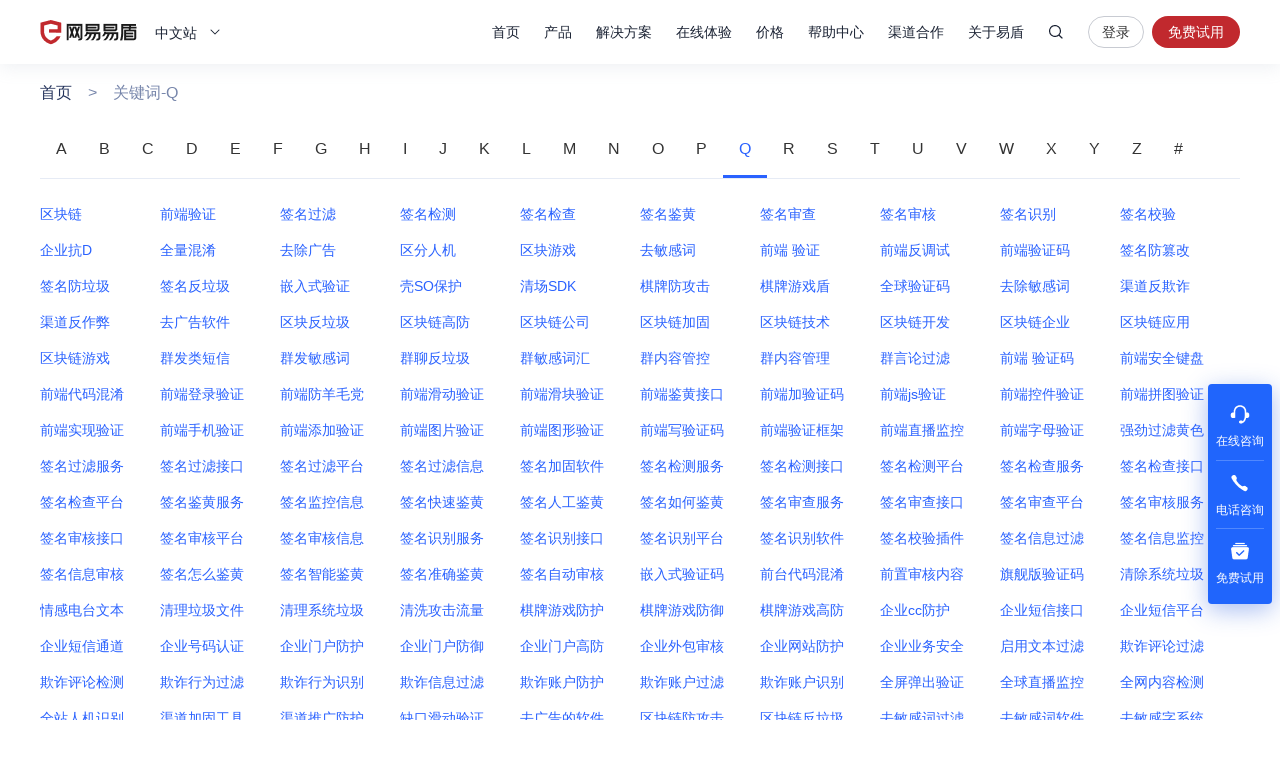

--- FILE ---
content_type: text/html; charset=utf-8
request_url: https://dun.163.com/keyword/Q
body_size: 11141
content:
<!DOCTYPE html>
<html lang="en">
<head>
<meta charset="utf-8">
<meta http-equiv="X-UA-Compatible" content="IE=edge,chrome=1">
<meta name="applicable-device" content="pc,mobile">
<meta name="renderer" content="webkit">
<meta name="baidu-site-verification" content="We9ZpV0QoV">

<title>热门关键词_网易易盾_Q</title>
<meta name="description" content="网易易盾热门关键词，提供常见问题和知识介绍，帮助您更快速解决遇到的问题，更快速应用网易易盾的产品服务。">
<meta name="keywords" content="网易易盾，热门关键词，常见问题">

<link rel="shortcut icon" href="/public/res/favicon.ico" />


<link rel="stylesheet" href="/public/assets/pt_layout_base.css?1e4d3e551a3ba972e5c51e8e544b2dc7"/>

<link rel="stylesheet" href="/public/assets/pt_search_keyword.css?da2ee1f7d01a98d874ff0b20c57800e6"/>


<script>
!function(e,n,t,s,c){var r=void 0!==t&&t.resolve,a=e[s];(a=e[s]=function(){this.modules={}}).callbacks=[],a.ready=r?function(){return a.instance?t.resolve(a.instance.vars()):new t(function(e){return a.callbacks.push(e)})}:function(e){return a.instance?e(a.instance.vars()):a.callbacks.push(e)};var i=n.createElement(c),u=n.getElementsByTagName(c)[0];i.async=!0,i.src="https://s6.music.126.net/puzzle/puzzle@0011EA.js",u.parentNode.insertBefore(i,u)}(window,document,window.Promise,"puzzle","script");
</script>

<script>
var _hmt = _hmt || [];

var hm = document.createElement("script");
hm.src = "//hm.baidu.com/hm.js?4671c5d502135636b837050ec6d716ce";
var s = document.getElementsByTagName("script")[0];
s.parentNode.insertBefore(hm, s);

</script>
<script>
var exp = new Date(), from, bd_vid
var search = decodeURIComponent(location.search.slice(1)).split('&')
for (var i = 0; i < search.length; i++) {
var query = search[i].split('=')
if (query[0] === 'from') {
from = query[1]
}
if (query[0] === 'bd_vid') {
bd_vid = query[1]
}
}
exp.setTime(exp.getTime() + 1000 * 24 * 60 * 60 * 1000)
if (!!from) {
document.cookie = 'from=' + encodeURIComponent(from) + ';domain=.' + location.hostname + ';path=/;expires=' +
exp.toGMTString()
}
if (!!bd_vid) {
document.cookie = 'fromToken=' + 'bd_vid=' + encodeURIComponent(bd_vid) + ';domain=.' + location.hostname + ';path=/;expires=' +
exp.toGMTString()
}
</script>
<script type="text/javascript">
(function(document,datracker,root){function loadJsSDK(){var script,first_script;script=document.createElement("script");script.type="text/javascript";script.async=true;script.src="https://yx-web-nosdn.netease.im/sdk-release/hubble/2.0.0/DATracker.globals.js?t=1740363828127";first_script=document.getElementsByTagName("script")[0];first_script.parentNode.insertBefore(script,first_script)}if(!datracker["__SV"]){var win=window;var gen_fn,functions,i,lib_name="DATracker";window[lib_name]=datracker;datracker["_i"]=[];datracker["init"]=function(token,config,name){var target=datracker;if(typeof(name)!=="undefined"){target=datracker[name]=[]}else{name=lib_name}target["people"]=target["people"]||[];target["abtest"]=target["abtest"]||[];target["toString"]=function(no_stub){var str=lib_name;if(name!==lib_name){str+="."+name}if(!no_stub){str+=" (stub)"}return str};target["people"]["toString"]=function(){return target.toString(1)+".people (stub)"};function _set_and_defer(target,fn){var split=fn.split(".");if(split.length==2){target=target[split[0]];fn=split[1]}target[fn]=function(){target.push([fn].concat(Array.prototype.slice.call(arguments,0)))}}functions="get_user_id track_heatmap register_attributes register_attributes_once clear_attributes unregister_attributes current_attributes single_pageview disable time_event get_appStatus track set_userId track_pageview track_links track_forms register register_once alias unregister identify login logout signup name_tag set_config reset people.set people.set_once people.set_realname people.set_country people.set_province people.set_city people.set_age people.set_gender people.increment people.append people.union people.track_charge people.clear_charges people.delete_user people.set_populationWithAccount  people.set_location people.set_birthday people.set_region people.set_account abtest.get_variation abtest.async_get_variable".split(" ");for(i=0;i<functions.length;i++){_set_and_defer(target,functions[i])}datracker["_i"].push([token,config,name])};datracker["__SV"]=1.6;loadJsSDK()}})(document,window["DATracker"]||[],window);
// 初始化
// 注意： 在Hubble平台创建一个类型为`Web`应用，复制对应的appkey，替换下面的 `88888888`
// truncateLength:上报数据字段的长度设置
// persistence: 存储到本地的方式
// cross_subdomain_cookie : 若是存储到cookie，是否支持跨二级域
DATracker.init('MA-93D5-9AD06EA4329A', {truncateLength: 255,persistence: "localStorage",cross_subdomain_cookie: false});
</script>
<script async src="https://app.wowpop.cn/pixel/ldrv24flcj10uad01jrdjnts9nounkoo"></script>
</head>
<body>
<header>
<div class="g-hd">

<div class="m-thead m-thead-normal j-thead">
<div class="g-in f-cb">
<div class="m-logo">

<h1>
<a href="/">网易易盾</a>
</h1>

</div>
<div class="m-locale">
<div class="m-locale__lang j-drop_handle"><span>中文站</span></div>
<div class="m-locale__downdrop j-drop_target">
<div class="m-locale__menu">
<a class="m-locale__link" href="/">中文站</a>
<a class="m-locale__link" href="/locale/en">English</a>
</div>
</div>
</div>
<div class="m-right">
<div class="m-tnav">
<ul>
<li>
<a class="tnav_title" href="/">首页</a>
</li>
<li class="">
<a class="tnav_title j-drop_handle has-menu">产品</a>
<div class="m-snav m-snav__product m-snav-2line j-drop_target">
<dl class="snav_warp">
<dt class="snav_cat-title">内容安全</dt>
<dd>
<dl class="snav_cat">
<dt class="snav_cat-title">AI内容检测</dt>
<dd><a href="/product/text-detection">文本检测<s class="nav_cat-popular nav_cat-popular--hot">HOT</s></a></dd>
<dd><a href="/product/picture-detection">图片检测</a></dd>
<dd><a href="/product/audio-detection">音频检测<s class="nav_cat-popular nav_cat-popular--hot">HOT</s></a></dd>
<dd><a href="/product/video-detection">视频检测</a></dd>
<dd><a href="/product/content-analysis">AI内容分析</a></dd>
</dl>
<dl class="snav_cat w144">
<dt class="snav_cat-title">安全审核</dt>
<dd><a href="/product/censor">人工审核服务</a></dd>
<dd><a href="/product/censor-system">智能审核平台<s class="nav_cat-popular nav_cat-popular--new">NEW</s></a></dd>
<dd><a href="/product/supervision">明察·内容巡查平台<s class="nav_cat-popular nav_cat-popular--new">NEW</s></a></dd>
</dl>
</dd>
</dl>
<dl class="snav_warp">
<dt class="snav_cat-title">业务安全</dt>
<dd>
<dl class="snav_cat">
<dt class="snav_cat-title">智能风控</dt>
<dd><a href="/product/risk-engine">风控引擎<s class="nav_cat-popular nav_cat-popular--hot">HOT</s></a></dd>
<dd><a href="/product/dna">设备指纹</a></dd>

</dl>
<dl class="snav_cat">
<dt class="snav_cat-title">身份校验</dt>
<dd><a href="/product/captcha">行为式验证码<s class="nav_cat-popular nav_cat-popular--hot">HOT</s></a></dd>
<dd><a href="/product/phone-verification">号码认证</a></dd>
<dd><a href="/product/verification-name">实名核验</a></dd>
<dd><a href="/product/verification-biology">人脸核验</a></dd>
</dl>
</dd>
</dl>
<dl class="snav_warp">
<dt class="snav_cat-title">应用安全</dt>
<dd>
<dl class="snav_cat">
<dt class="snav_cat-title">应用检测</dt>
<dd><a href="/product/privacy-compliance">隐私合规检测</a></dd>
<dd><a href="/product/app-detect">APP安全检测</a></dd>
</dl>
<dl class="snav_cat">
<dt class="snav_cat-title">安全加固</dt>
<dd><a href="/product/android-reinforce">Android应用加固<s class="nav_cat-popular nav_cat-popular--hot">HOT</s></a></dd>
<dd><a href="/product/ios-reinforce">iOS应用加固</a></dd>
<dd><a href="/product/h5-reinforce">H5应用加固</a></dd>
<dd><a href="/product/sdk-reinforce">SDK加固</a></dd>
<dd><a href="/product/security-module">安全组件</a></dd>
</dl>
</dd>
</dl>
<dl class="snav_warp">
<dt class="snav_cat-title">安全专家服务</dt>
<dd>
<dl class="snav_cat">
<dt class="snav_cat-title">安全咨询服务</dt>
<dd><a href="/product/security-opinion">安全舆情服务<s class="nav_cat-popular nav_cat-popular--hot">HOT</s></a></dd>
<dd><a href="/product/security-training">安全培训服务<s class="nav_cat-popular nav_cat-popular--new">NEW</s></a></dd>
<dd><a href="/product/security-bluearmy">安全蓝军服务</a></dd>
<dd><a href="/product/risk-consult">安全顾问服务</a></dd>
</dl>
</dd>
</dl>
</div>
</li>
<li class="">
<a class="tnav_title j-drop_handle has-menu">解决方案</a>
<div class="m-snav m-snav-sm m-snav-solution m-snav-2line j-drop_target">
<dl class="snav_cat w144">
<dt class="snav_cat-title">内容安全场景解决方案</dt>
<dd><a href="/solution/aigc">AIGC内容风控<s class="nav_cat-popular nav_cat-popular--hot">HOT</s></a></dd>
<dd><a href="/solution/website">品牌内容风控</a></dd>
<dd><a href="/solution/oversea-market">出海内容合规</a></dd>
<dd><a href="/solution/compliance-ad">广告法合规检测</a></dd>
<dd><a href="/solution/history-data">历史数据回归<s class="nav_cat-popular nav_cat-popular--new">NEW</s></a></dd>
<dd><a href="/solution/avatar">头像人脸分析</a></dd>
<dd><a href="/solution/juvenile">未成年人保护<s class="nav_cat-popular nav_cat-popular--hot">HOT</s></a></dd>
<dd><a href="/solution/report-censor">举报审核<s class="nav_cat-popular nav_cat-popular--new">NEW</s></a></dd>
</dl>
<dl class="snav_cat w144">
<dt class="snav_cat-title">业务安全场景解决方案</dt>
<dd><a href="/solution/phone-game">手游智能反外挂</a></dd>
<dd><a href="/solution/pc-game">端游智能反外挂</a></dd>
<dd><a href="/solution/h5-game">小游戏智能反外挂</a></dd>
<dd><a href="/solution/face-verify">人脸实名核验<s class="nav_cat-popular nav_cat-popular--new">NEW</s></a></dd>
<dd><a href="/solution/cheat-monitor">作弊监控<s class="nav_cat-popular nav_cat-popular--hot">HOT</s></a></dd>
<dd><a href="/solution/register-protect">注册保护</a></dd>
<dd><a href="/solution/login-protect">登录保护</a></dd>
<dd><a href="/solution/emotion-fraud">引流欺诈账号识别<s class="nav_cat-popular nav_cat-popular--new">NEW</s></a></dd>
</dl>
<dl class="snav_cat w144">
<dt class="snav_cat-title">应用安全场景解决方案</dt>
<dd><a href="/solution/person-info">个人信息合规测评</a></dd>
<dd><a href="/solution/app-security">移动应用安全管理</a></dd>
</dl>
<dl class="snav_cat w144">
<dt class="snav_cat-title">行业解决方案</dt>
<dd><a href="/solution/media">媒体行业</a></dd>
<dd><a href="/solution/digital-read">数字阅读</a></dd>
<dd><a href="/solution/education">教育行业</a></dd>
<dd><a href="/solution/gov-enterprise">政企行业</a></dd>
<dd><a href="/solution/finance">金融行业<s class="nav_cat-popular nav_cat-popular--hot">HOT</s></a></dd>
<dd><a href="/solution/retail">泛零售行业</a></dd>
<dd><a href="/solution/game-new">游戏行业<s class="nav_cat-popular nav_cat-popular--new">NEW</s></a></dd>
</dl>
</div>
</li>
<li class="">
<a class="tnav_title j-drop_handle has-menu">在线体验</a>
<div class="m-snav m-snav-2line j-drop_target">
<dl class="snav_cat">
<dt class="snav_cat-title">内容安全</dt>
<dd><a href="/trial/image">图片检测</a></dd>
<dd><a href="/trial/text">文本检测</a></dd>
<dd><a href="/trial/media">音视频检测</a></dd>
</dl>
<dl class="snav_cat">
<dt class="snav_cat-title">业务安全</dt>
<dd><a href="/trial/sense">验证码体验</a></dd>
<dd><a href="/trial/face/compare">人脸识别体验</a></dd>
</dl>
</div>
</li>
<li class="">
<a class="tnav_title j-drop_handle has-menu">价格</a>
<div class="m-snav m-snav-price m-snav-2line j-drop_target">
<dl class="snav_cat">
<dt class="snav_cat-title">内容安全</dt>
<dd><a href="/price/antispam">机器检测服务<s class="nav_cat-popular nav_cat-popular--hot">HOT</s></a></dd>
<dd><a href="/price/censor-system">智能审核平台<s class="nav_cat-popular nav_cat-popular--new">NEW</s></a></dd>
<dd><a href="/price/human-censor">人工审核服务</a></dd>
<dd><a href="/price/security-training">安全培训服务<s class="nav_cat-popular nav_cat-popular--new">NEW</s></a></dd>
</dl>
<dl class="snav_cat">
<dt class="snav_cat-title">业务安全</dt>
<dd><a href="/price/captcha">行为式验证码<s class="nav_cat-popular nav_cat-popular--hot">HOT</s></a></dd>
<dd><a href="/price/phone-verification">号码认证<s class="nav_cat-popular nav_cat-popular--new">NEW</s></a></dd>
<dd><a href="/price/risk-engine">风控引擎<s class="nav_cat-popular nav_cat-popular--new">NEW</s></a></dd>
<dd><a href="/price/verification-name">实名核验</a></dd>
<dd><a href="/price/verification-biology">人脸核验</a></dd>
</dl>
<dl class="snav_cat">
<dt class="snav_cat-title">应用安全</dt>
<dd><a href="/price/reinforce">应用加固<s class="nav_cat-popular nav_cat-popular--hot">HOT</s></a></dd>
<dd><a href="/price/privacy-compliance">隐私合规检测<s class="nav_cat-popular nav_cat-popular--new">NEW</s></a></dd>
</dl>
</div>
</li>
<li>
<a class="tnav_title" href="https://support.dun.163.com?locale=zh-CN" target="_blank">帮助中心</a>
</li>
<li class="">
<a class="tnav_title" href="/cooperation">渠道合作</a>
</li>
<li class="">
<a class="tnav_title j-drop_handle has-menu">关于易盾</a>
<div class="m-snav m-snav-sm m-snav-1line j-drop_target">
<div class="m-snav__inner--1line">
<a href="/news/">动态资讯</a>
<a href="/about/brief">易盾简介</a>
<a href="/about/develop">发展历程</a>
<a href="/about/honor">资质荣誉</a>
<a href="/about/contact">联系我们</a>
<a href="/college/security-sermon">易盾学院</a>
</div>
</div>
</li>
</ul>
</div>
<div class="m-search">
<div class="m-search__content">
<input
type="text"
class="m-search__input j-search_input"
placeholder="网易易盾"
maxlength="100" />
<button type="button" class="m-search__btn j-search_btn">搜索</button>
<div class="m-search_searching-btns">
<button type="button" class="m-search__btn j-search_close">取消</button>
</div>
</div>
<div class="m-search__dropdown">
<ul class="m-search__menu">
<div class="m-search__hot">热门搜索</div>

<li><a class="m-search__link" href="/search/5YaF5a655a6J5YWo" target="_blank">内容安全</a></li>

<li><a class="m-search__link" href="/search/6aqM6K-B56CB" target="_blank">验证码</a></li>

<li><a class="m-search__link" href="/search/5Lia5Yqh6aOO5o6n" target="_blank">业务风控</a></li>

</ul>
</div>
</div>


<div class="m-login">


<a
class="login J_login"
href="https://dun.163.com/dashboard?v=0116&amp;locale=zh-CN#/login/?referrer=/"
target="_blank"
data-hubble-event="click-thead_login-all">登录</a>
<a class="regis J_reg"
id="header-register-btn-text"
href="https://id.grow.163.com/register?h=yd&amp;t=yd&amp;i18nEnable=true&amp;locale=zh_CN&amp;referrer=https%3A%2F%2Fdun.163.com%2Fdashboard"
target="_blank"
data-hubble-event="click-thead_regis-all">免费试用</a>

</div>

</div>
</div>
</div>
</div></header>
<main>
<div class="layout-main">
<div class="layout-container">
<div class="keyword-breadcrumb">
<a class="keyword-breadcrumb__link" href="/">首页</a>&gt;<span>关键词-Q</span>
</div>
<ul class="keyword-tab">

<li class="keyword-tab__item "><a href="/keyword/A">A</a></li>

<li class="keyword-tab__item "><a href="/keyword/B">B</a></li>

<li class="keyword-tab__item "><a href="/keyword/C">C</a></li>

<li class="keyword-tab__item "><a href="/keyword/D">D</a></li>

<li class="keyword-tab__item "><a href="/keyword/E">E</a></li>

<li class="keyword-tab__item "><a href="/keyword/F">F</a></li>

<li class="keyword-tab__item "><a href="/keyword/G">G</a></li>

<li class="keyword-tab__item "><a href="/keyword/H">H</a></li>

<li class="keyword-tab__item "><a href="/keyword/I">I</a></li>

<li class="keyword-tab__item "><a href="/keyword/J">J</a></li>

<li class="keyword-tab__item "><a href="/keyword/K">K</a></li>

<li class="keyword-tab__item "><a href="/keyword/L">L</a></li>

<li class="keyword-tab__item "><a href="/keyword/M">M</a></li>

<li class="keyword-tab__item "><a href="/keyword/N">N</a></li>

<li class="keyword-tab__item "><a href="/keyword/O">O</a></li>

<li class="keyword-tab__item "><a href="/keyword/P">P</a></li>

<li class="keyword-tab__item active"><a href="/keyword/Q">Q</a></li>

<li class="keyword-tab__item "><a href="/keyword/R">R</a></li>

<li class="keyword-tab__item "><a href="/keyword/S">S</a></li>

<li class="keyword-tab__item "><a href="/keyword/T">T</a></li>

<li class="keyword-tab__item "><a href="/keyword/U">U</a></li>

<li class="keyword-tab__item "><a href="/keyword/V">V</a></li>

<li class="keyword-tab__item "><a href="/keyword/W">W</a></li>

<li class="keyword-tab__item "><a href="/keyword/X">X</a></li>

<li class="keyword-tab__item "><a href="/keyword/Y">Y</a></li>

<li class="keyword-tab__item "><a href="/keyword/Z">Z</a></li>

<li class="keyword-tab__item "><a href="/keyword/%23">#</a></li>

</ul>

<div class="keyword-list">
<ul class="keyword-list__container">

<li class="keyword-list__item"><a href="/search/5Yy65Z2X6ZO-">区块链</a></li>

<li class="keyword-list__item"><a href="/search/5YmN56uv6aqM6K-B">前端验证</a></li>

<li class="keyword-list__item"><a href="/search/562-5ZCN6L-H5ruk">签名过滤</a></li>

<li class="keyword-list__item"><a href="/search/562-5ZCN5qOA5rWL">签名检测</a></li>

<li class="keyword-list__item"><a href="/search/562-5ZCN5qOA5p-l">签名检查</a></li>

<li class="keyword-list__item"><a href="/search/562-5ZCN6Ym06buE">签名鉴黄</a></li>

<li class="keyword-list__item"><a href="/search/562-5ZCN5a6h5p-l">签名审查</a></li>

<li class="keyword-list__item"><a href="/search/562-5ZCN5a6h5qC4">签名审核</a></li>

<li class="keyword-list__item"><a href="/search/562-5ZCN6K-G5Yir">签名识别</a></li>

<li class="keyword-list__item"><a href="/search/562-5ZCN5qCh6aqM">签名校验</a></li>

<li class="keyword-list__item"><a href="/search/5LyB5Lia5oqXRA">企业抗D</a></li>

<li class="keyword-list__item"><a href="/search/5YWo6YeP5re35reG">全量混淆</a></li>

<li class="keyword-list__item"><a href="/search/5Y676Zmk5bm_5ZGK">去除广告</a></li>

<li class="keyword-list__item"><a href="/search/5Yy65YiG5Lq65py6">区分人机</a></li>

<li class="keyword-list__item"><a href="/search/5Yy65Z2X5ri45oiP">区块游戏</a></li>

<li class="keyword-list__item"><a href="/search/5Y675pWP5oSf6K-N">去敏感词</a></li>

<li class="keyword-list__item"><a href="/search/5YmN56uvIOmqjOivgQ">前端 验证</a></li>

<li class="keyword-list__item"><a href="/search/5YmN56uv5Y-N6LCD6K-V">前端反调试</a></li>

<li class="keyword-list__item"><a href="/search/5YmN56uv6aqM6K-B56CB">前端验证码</a></li>

<li class="keyword-list__item"><a href="/search/562-5ZCN6Ziy56-h5pS5">签名防篡改</a></li>

<li class="keyword-list__item"><a href="/search/562-5ZCN6Ziy5Z6D5Zy-">签名防垃圾</a></li>

<li class="keyword-list__item"><a href="/search/562-5ZCN5Y-N5Z6D5Zy-">签名反垃圾</a></li>

<li class="keyword-list__item"><a href="/search/5bWM5YWl5byP6aqM6K-B">嵌入式验证</a></li>

<li class="keyword-list__item"><a href="/search/5aOzU0_kv53miqQ">壳SO保护</a></li>

<li class="keyword-list__item"><a href="/search/5riF5Zy6U0RL">清场SDK</a></li>

<li class="keyword-list__item"><a href="/search/5qOL54mM6Ziy5pS75Ye7">棋牌防攻击</a></li>

<li class="keyword-list__item"><a href="/search/5qOL54mM5ri45oiP55u-">棋牌游戏盾</a></li>

<li class="keyword-list__item"><a href="/search/5YWo55CD6aqM6K-B56CB">全球验证码</a></li>

<li class="keyword-list__item"><a href="/search/5Y676Zmk5pWP5oSf6K-N">去除敏感词</a></li>

<li class="keyword-list__item"><a href="/search/5rig6YGT5Y-N5qy66K-I">渠道反欺诈</a></li>

<li class="keyword-list__item"><a href="/search/5rig6YGT5Y-N5L2c5byK">渠道反作弊</a></li>

<li class="keyword-list__item"><a href="/search/5Y675bm_5ZGK6L2v5Lu2">去广告软件</a></li>

<li class="keyword-list__item"><a href="/search/5Yy65Z2X5Y-N5Z6D5Zy-">区块反垃圾</a></li>

<li class="keyword-list__item"><a href="/search/5Yy65Z2X6ZO-6auY6Ziy">区块链高防</a></li>

<li class="keyword-list__item"><a href="/search/5Yy65Z2X6ZO-5YWs5Y-4">区块链公司</a></li>

<li class="keyword-list__item"><a href="/search/5Yy65Z2X6ZO-5Yqg5Zu6">区块链加固</a></li>

<li class="keyword-list__item"><a href="/search/5Yy65Z2X6ZO-5oqA5pyv">区块链技术</a></li>

<li class="keyword-list__item"><a href="/search/5Yy65Z2X6ZO-5byA5Y-R">区块链开发</a></li>

<li class="keyword-list__item"><a href="/search/5Yy65Z2X6ZO-5LyB5Lia">区块链企业</a></li>

<li class="keyword-list__item"><a href="/search/5Yy65Z2X6ZO-5bqU55So">区块链应用</a></li>

<li class="keyword-list__item"><a href="/search/5Yy65Z2X6ZO-5ri45oiP">区块链游戏</a></li>

<li class="keyword-list__item"><a href="/search/576k5Y-R57G755-t5L-h">群发类短信</a></li>

<li class="keyword-list__item"><a href="/search/576k5Y-R5pWP5oSf6K-N">群发敏感词</a></li>

<li class="keyword-list__item"><a href="/search/576k6IGK5Y-N5Z6D5Zy-">群聊反垃圾</a></li>

<li class="keyword-list__item"><a href="/search/576k5pWP5oSf6K-N5rGH">群敏感词汇</a></li>

<li class="keyword-list__item"><a href="/search/576k5YaF5a65566h5o6n">群内容管控</a></li>

<li class="keyword-list__item"><a href="/search/576k5YaF5a65566h55CG">群内容管理</a></li>

<li class="keyword-list__item"><a href="/search/576k6KiA6K666L-H5ruk">群言论过滤</a></li>

<li class="keyword-list__item"><a href="/search/5YmN56uvIOmqjOivgeeggQ">前端 验证码</a></li>

<li class="keyword-list__item"><a href="/search/5YmN56uv5a6J5YWo6ZSu55uY">前端安全键盘</a></li>

<li class="keyword-list__item"><a href="/search/5YmN56uv5Luj56CB5re35reG">前端代码混淆</a></li>

<li class="keyword-list__item"><a href="/search/5YmN56uv55m75b2V6aqM6K-B">前端登录验证</a></li>

<li class="keyword-list__item"><a href="/search/5YmN56uv6Ziy576K5q-b5YWa">前端防羊毛党</a></li>

<li class="keyword-list__item"><a href="/search/5YmN56uv5ruR5Yqo6aqM6K-B">前端滑动验证</a></li>

<li class="keyword-list__item"><a href="/search/5YmN56uv5ruR5Z2X6aqM6K-B">前端滑块验证</a></li>

<li class="keyword-list__item"><a href="/search/5YmN56uv6Ym06buE5o6l5Y-j">前端鉴黄接口</a></li>

<li class="keyword-list__item"><a href="/search/5YmN56uv5Yqg6aqM6K-B56CB">前端加验证码</a></li>

<li class="keyword-list__item"><a href="/search/5YmN56uvanPpqozor4E">前端js验证</a></li>

<li class="keyword-list__item"><a href="/search/5YmN56uv5o6n5Lu26aqM6K-B">前端控件验证</a></li>

<li class="keyword-list__item"><a href="/search/5YmN56uv5ou85Zu-6aqM6K-B">前端拼图验证</a></li>

<li class="keyword-list__item"><a href="/search/5YmN56uv5a6e546w6aqM6K-B">前端实现验证</a></li>

<li class="keyword-list__item"><a href="/search/5YmN56uv5omL5py66aqM6K-B">前端手机验证</a></li>

<li class="keyword-list__item"><a href="/search/5YmN56uv5re75Yqg6aqM6K-B">前端添加验证</a></li>

<li class="keyword-list__item"><a href="/search/5YmN56uv5Zu-54mH6aqM6K-B">前端图片验证</a></li>

<li class="keyword-list__item"><a href="/search/5YmN56uv5Zu-5b2i6aqM6K-B">前端图形验证</a></li>

<li class="keyword-list__item"><a href="/search/5YmN56uv5YaZ6aqM6K-B56CB">前端写验证码</a></li>

<li class="keyword-list__item"><a href="/search/5YmN56uv6aqM6K-B5qGG5p62">前端验证框架</a></li>

<li class="keyword-list__item"><a href="/search/5YmN56uv55u05pKt55uR5o6n">前端直播监控</a></li>

<li class="keyword-list__item"><a href="/search/5YmN56uv5a2X5q-N6aqM6K-B">前端字母验证</a></li>

<li class="keyword-list__item"><a href="/search/5by65Yqy6L-H5ruk6buE6Imy">强劲过滤黄色</a></li>

<li class="keyword-list__item"><a href="/search/562-5ZCN6L-H5ruk5pyN5Yqh">签名过滤服务</a></li>

<li class="keyword-list__item"><a href="/search/562-5ZCN6L-H5ruk5o6l5Y-j">签名过滤接口</a></li>

<li class="keyword-list__item"><a href="/search/562-5ZCN6L-H5ruk5bmz5Y-w">签名过滤平台</a></li>

<li class="keyword-list__item"><a href="/search/562-5ZCN6L-H5ruk5L-h5oGv">签名过滤信息</a></li>

<li class="keyword-list__item"><a href="/search/562-5ZCN5Yqg5Zu66L2v5Lu2">签名加固软件</a></li>

<li class="keyword-list__item"><a href="/search/562-5ZCN5qOA5rWL5pyN5Yqh">签名检测服务</a></li>

<li class="keyword-list__item"><a href="/search/562-5ZCN5qOA5rWL5o6l5Y-j">签名检测接口</a></li>

<li class="keyword-list__item"><a href="/search/562-5ZCN5qOA5rWL5bmz5Y-w">签名检测平台</a></li>

<li class="keyword-list__item"><a href="/search/562-5ZCN5qOA5p-l5pyN5Yqh">签名检查服务</a></li>

<li class="keyword-list__item"><a href="/search/562-5ZCN5qOA5p-l5o6l5Y-j">签名检查接口</a></li>

<li class="keyword-list__item"><a href="/search/562-5ZCN5qOA5p-l5bmz5Y-w">签名检查平台</a></li>

<li class="keyword-list__item"><a href="/search/562-5ZCN6Ym06buE5pyN5Yqh">签名鉴黄服务</a></li>

<li class="keyword-list__item"><a href="/search/562-5ZCN55uR5o6n5L-h5oGv">签名监控信息</a></li>

<li class="keyword-list__item"><a href="/search/562-5ZCN5b-r6YCf6Ym06buE">签名快速鉴黄</a></li>

<li class="keyword-list__item"><a href="/search/562-5ZCN5Lq65bel6Ym06buE">签名人工鉴黄</a></li>

<li class="keyword-list__item"><a href="/search/562-5ZCN5aaC5L2V6Ym06buE">签名如何鉴黄</a></li>

<li class="keyword-list__item"><a href="/search/562-5ZCN5a6h5p-l5pyN5Yqh">签名审查服务</a></li>

<li class="keyword-list__item"><a href="/search/562-5ZCN5a6h5p-l5o6l5Y-j">签名审查接口</a></li>

<li class="keyword-list__item"><a href="/search/562-5ZCN5a6h5p-l5bmz5Y-w">签名审查平台</a></li>

<li class="keyword-list__item"><a href="/search/562-5ZCN5a6h5qC45pyN5Yqh">签名审核服务</a></li>

<li class="keyword-list__item"><a href="/search/562-5ZCN5a6h5qC45o6l5Y-j">签名审核接口</a></li>

<li class="keyword-list__item"><a href="/search/562-5ZCN5a6h5qC45bmz5Y-w">签名审核平台</a></li>

<li class="keyword-list__item"><a href="/search/562-5ZCN5a6h5qC45L-h5oGv">签名审核信息</a></li>

<li class="keyword-list__item"><a href="/search/562-5ZCN6K-G5Yir5pyN5Yqh">签名识别服务</a></li>

<li class="keyword-list__item"><a href="/search/562-5ZCN6K-G5Yir5o6l5Y-j">签名识别接口</a></li>

<li class="keyword-list__item"><a href="/search/562-5ZCN6K-G5Yir5bmz5Y-w">签名识别平台</a></li>

<li class="keyword-list__item"><a href="/search/562-5ZCN6K-G5Yir6L2v5Lu2">签名识别软件</a></li>

<li class="keyword-list__item"><a href="/search/562-5ZCN5qCh6aqM5o-S5Lu2">签名校验插件</a></li>

<li class="keyword-list__item"><a href="/search/562-5ZCN5L-h5oGv6L-H5ruk">签名信息过滤</a></li>

<li class="keyword-list__item"><a href="/search/562-5ZCN5L-h5oGv55uR5o6n">签名信息监控</a></li>

<li class="keyword-list__item"><a href="/search/562-5ZCN5L-h5oGv5a6h5qC4">签名信息审核</a></li>

<li class="keyword-list__item"><a href="/search/562-5ZCN5oCO5LmI6Ym06buE">签名怎么鉴黄</a></li>

<li class="keyword-list__item"><a href="/search/562-5ZCN5pm66IO96Ym06buE">签名智能鉴黄</a></li>

<li class="keyword-list__item"><a href="/search/562-5ZCN5YeG56Gu6Ym06buE">签名准确鉴黄</a></li>

<li class="keyword-list__item"><a href="/search/562-5ZCN6Ieq5Yqo5a6h5qC4">签名自动审核</a></li>

<li class="keyword-list__item"><a href="/search/5bWM5YWl5byP6aqM6K-B56CB">嵌入式验证码</a></li>

<li class="keyword-list__item"><a href="/search/5YmN5Y-w5Luj56CB5re35reG">前台代码混淆</a></li>

<li class="keyword-list__item"><a href="/search/5YmN572u5a6h5qC45YaF5a65">前置审核内容</a></li>

<li class="keyword-list__item"><a href="/search/5peX6Iiw54mI6aqM6K-B56CB">旗舰版验证码</a></li>

<li class="keyword-list__item"><a href="/search/5riF6Zmk57O757uf5Z6D5Zy-">清除系统垃圾</a></li>

<li class="keyword-list__item"><a href="/search/5oOF5oSf55S15Y-w5paH5pys">情感电台文本</a></li>

<li class="keyword-list__item"><a href="/search/5riF55CG5Z6D5Zy-5paH5Lu2">清理垃圾文件</a></li>

<li class="keyword-list__item"><a href="/search/5riF55CG57O757uf5Z6D5Zy-">清理系统垃圾</a></li>

<li class="keyword-list__item"><a href="/search/5riF5rSX5pS75Ye75rWB6YeP">清洗攻击流量</a></li>

<li class="keyword-list__item"><a href="/search/5qOL54mM5ri45oiP6Ziy5oqk">棋牌游戏防护</a></li>

<li class="keyword-list__item"><a href="/search/5qOL54mM5ri45oiP6Ziy5b6h">棋牌游戏防御</a></li>

<li class="keyword-list__item"><a href="/search/5qOL54mM5ri45oiP6auY6Ziy">棋牌游戏高防</a></li>

<li class="keyword-list__item"><a href="/search/5LyB5LiaY2PpmLLmiqQ">企业cc防护</a></li>

<li class="keyword-list__item"><a href="/search/5LyB5Lia55-t5L-h5o6l5Y-j">企业短信接口</a></li>

<li class="keyword-list__item"><a href="/search/5LyB5Lia55-t5L-h5bmz5Y-w">企业短信平台</a></li>

<li class="keyword-list__item"><a href="/search/5LyB5Lia55-t5L-h6YCa6YGT">企业短信通道</a></li>

<li class="keyword-list__item"><a href="/search/5LyB5Lia5Y-356CB6K6k6K-B">企业号码认证</a></li>

<li class="keyword-list__item"><a href="/search/5LyB5Lia6Zeo5oi36Ziy5oqk">企业门户防护</a></li>

<li class="keyword-list__item"><a href="/search/5LyB5Lia6Zeo5oi36Ziy5b6h">企业门户防御</a></li>

<li class="keyword-list__item"><a href="/search/5LyB5Lia6Zeo5oi36auY6Ziy">企业门户高防</a></li>

<li class="keyword-list__item"><a href="/search/5LyB5Lia5aSW5YyF5a6h5qC4">企业外包审核</a></li>

<li class="keyword-list__item"><a href="/search/5LyB5Lia572R56uZ6Ziy5oqk">企业网站防护</a></li>

<li class="keyword-list__item"><a href="/search/5LyB5Lia5Lia5Yqh5a6J5YWo">企业业务安全</a></li>

<li class="keyword-list__item"><a href="/search/5ZCv55So5paH5pys6L-H5ruk">启用文本过滤</a></li>

<li class="keyword-list__item"><a href="/search/5qy66K-I6K-E6K666L-H5ruk">欺诈评论过滤</a></li>

<li class="keyword-list__item"><a href="/search/5qy66K-I6K-E6K665qOA5rWL">欺诈评论检测</a></li>

<li class="keyword-list__item"><a href="/search/5qy66K-I6KGM5Li66L-H5ruk">欺诈行为过滤</a></li>

<li class="keyword-list__item"><a href="/search/5qy66K-I6KGM5Li66K-G5Yir">欺诈行为识别</a></li>

<li class="keyword-list__item"><a href="/search/5qy66K-I5L-h5oGv6L-H5ruk">欺诈信息过滤</a></li>

<li class="keyword-list__item"><a href="/search/5qy66K-I6LSm5oi36Ziy5oqk">欺诈账户防护</a></li>

<li class="keyword-list__item"><a href="/search/5qy66K-I6LSm5oi36L-H5ruk">欺诈账户过滤</a></li>

<li class="keyword-list__item"><a href="/search/5qy66K-I6LSm5oi36K-G5Yir">欺诈账户识别</a></li>

<li class="keyword-list__item"><a href="/search/5YWo5bGP5by55Ye66aqM6K-B">全屏弹出验证</a></li>

<li class="keyword-list__item"><a href="/search/5YWo55CD55u05pKt55uR5o6n">全球直播监控</a></li>

<li class="keyword-list__item"><a href="/search/5YWo572R5YaF5a655qOA5rWL">全网内容检测</a></li>

<li class="keyword-list__item"><a href="/search/5YWo56uZ5Lq65py66K-G5Yir">全站人机识别</a></li>

<li class="keyword-list__item"><a href="/search/5rig6YGT5Yqg5Zu65bel5YW3">渠道加固工具</a></li>

<li class="keyword-list__item"><a href="/search/5rig6YGT5o6o5bm_6Ziy5oqk">渠道推广防护</a></li>

<li class="keyword-list__item"><a href="/search/57y65Y-j5ruR5Yqo6aqM6K-B">缺口滑动验证</a></li>

<li class="keyword-list__item"><a href="/search/5Y675bm_5ZGK55qE6L2v5Lu2">去广告的软件</a></li>

<li class="keyword-list__item"><a href="/search/5Yy65Z2X6ZO-6Ziy5pS75Ye7">区块链防攻击</a></li>

<li class="keyword-list__item"><a href="/search/5Yy65Z2X6ZO-5Y-N5Z6D5Zy-">区块链反垃圾</a></li>

<li class="keyword-list__item"><a href="/search/5Y675pWP5oSf6K-N6L-H5ruk">去敏感词过滤</a></li>

<li class="keyword-list__item"><a href="/search/5Y675pWP5oSf6K-N6L2v5Lu2">去敏感词软件</a></li>

<li class="keyword-list__item"><a href="/search/5Y675pWP5oSf5a2X57O757uf">去敏感字系统</a></li>

<li class="keyword-list__item"><a href="/search/576k5Y-R5pWP5oSf6K-N5rGH">群发敏感词汇</a></li>

<li class="keyword-list__item"><a href="/search/576k5YWs5ZGK6L-d56aB6K-N">群公告违禁词</a></li>

<li class="keyword-list__item"><a href="/search/576k6Ym06buE5py65Zmo5Lq6">群鉴黄机器人</a></li>

<li class="keyword-list__item"><a href="/search/576k6IGK5a6J5YWo6K-E5Lyw">群聊安全评估</a></li>

<li class="keyword-list__item"><a href="/search/576k6IGK5Yqf6IO95a6J5YWo">群聊功能安全</a></li>

<li class="keyword-list__item"><a href="/search/576k6IGK5YaF5a655a6J5YWo">群聊内容安全</a></li>

<li class="keyword-list__item"><a href="/search/576k6IGK5YaF5a656L-H5ruk">群聊内容过滤</a></li>

<li class="keyword-list__item"><a href="/search/576k6IGK5YaF5a655qOA5rWL">群聊内容检测</a></li>

<li class="keyword-list__item"><a href="/search/576k6IGK5YaF5a6555uR566h">群聊内容监管</a></li>

<li class="keyword-list__item"><a href="/search/576k6IGK5YaF5a6555uR5o6n">群聊内容监控</a></li>

<li class="keyword-list__item"><a href="/search/576k6IGK5YaF5a655a6h5qC4">群聊内容审核</a></li>

<li class="keyword-list__item"><a href="/search/576k5YaF5pWP5oSf6K-N5rGH">群内敏感词汇</a></li>

<li class="keyword-list__item"><a href="/search/5YmN56uvIOa7keWKqOmqjOivgQ">前端 滑动验证</a></li>

<li class="keyword-list__item"><a href="/search/5YmN56uvIOmJtOm7hOaOpeWPow">前端 鉴黄接口</a></li>

<li class="keyword-list__item"><a href="/search/5YmN56uvIOaLvOWbvumqjOivgQ">前端 拼图验证</a></li>

<li class="keyword-list__item"><a href="/search/5YmN56uv55m75b2V6aqM6K-B56CB">前端登录验证码</a></li>

<li class="keyword-list__item"><a href="/search/5YmN56uv5Yqo5oCB6aqM6K-B56CB">前端动态验证码</a></li>

<li class="keyword-list__item"><a href="/search/5YmN56uv6L-H5ruk5pWP5oSf6K-N">前端过滤敏感词</a></li>

<li class="keyword-list__item"><a href="/search/5YmN56uv5ruR5Yqo6aqM6K-B56CB">前端滑动验证码</a></li>

<li class="keyword-list__item"><a href="/search/5YmN56uv5ruR5Z2X6aqM6K-B56CB">前端滑块验证码</a></li>

<li class="keyword-list__item"><a href="/search/5YmN56uv5pWP5oSf6K-N6L-H5ruk">前端敏感词过滤</a></li>

<li class="keyword-list__item"><a href="/search/5YmN56uv5Yik5pat6aqM6K-B56CB">前端判断验证码</a></li>

<li class="keyword-list__item"><a href="/search/5YmN56uv5bGP6JS95pWP5oSf6K-N">前端屏蔽敏感词</a></li>

<li class="keyword-list__item"><a href="/search/5YmN56uv5a6e546w6aqM6K-B56CB">前端实现验证码</a></li>

<li class="keyword-list__item"><a href="/search/5YmN56uv5omL5py65Y-36aqM6K-B">前端手机号验证</a></li>

<li class="keyword-list__item"><a href="/search/5YmN56uv5omL5py66aqM6K-B56CB">前端手机验证码</a></li>

<li class="keyword-list__item"><a href="/search/5YmN56uv5re75Yqg6aqM6K-B56CB">前端添加验证码</a></li>

<li class="keyword-list__item"><a href="/search/5YmN56uv5Zu-54mH6aqM6K-B56CB">前端图片验证码</a></li>

<li class="keyword-list__item"><a href="/search/5YmN56uv5Zu-5paH6aqM6K-B56CB">前端图文验证码</a></li>

<li class="keyword-list__item"><a href="/search/5YmN56uv5Zu-5b2i5YyW6aqM6K-B">前端图形化验证</a></li>

<li class="keyword-list__item"><a href="/search/5YmN56uv5Zu-5b2i6aqM6K-B56CB">前端图形验证码</a></li>

<li class="keyword-list__item"><a href="/search/5YmN56uv6aqM6K-BIOaVsOWtlw">前端验证 数字</a></li>

<li class="keyword-list__item"><a href="/search/5YmN56uv6aqM6K-B56CB55m75b2V">前端验证码登录</a></li>

<li class="keyword-list__item"><a href="/search/5YmN56uv6aqM6K-B56CB5a6e546w">前端验证码实现</a></li>

<li class="keyword-list__item"><a href="/search/5YmN56uv6aqM6K-B56CB5pWI5p6c">前端验证码效果</a></li>

<li class="keyword-list__item"><a href="/search/5YmN56uv6aqM6K-B56CB57uE5Lu2">前端验证码组件</a></li>

<li class="keyword-list__item"><a href="/search/5YmN56uv5Yi25L2c6aqM6K-B56CB">前端制作验证码</a></li>

<li class="keyword-list__item"><a href="/search/562-5ZCN5qGj5Zu-54mH5a6h5qC4">签名档图片审核</a></li>

<li class="keyword-list__item"><a href="/search/562-5ZCN5Y-N5Z6D5Zy-5pyN5Yqh">签名反垃圾服务</a></li>

<li class="keyword-list__item"><a href="/search/562-5ZCN6L-H5rukYXBp">签名过滤api</a></li>

<li class="keyword-list__item"><a href="/search/562-5ZCN6L-H5rukc2Rr">签名过滤sdk</a></li>

<li class="keyword-list__item"><a href="/search/562-5ZCN5qOA5rWLYXBp">签名检测api</a></li>

<li class="keyword-list__item"><a href="/search/562-5ZCN5qOA5rWLc2Rr">签名检测sdk</a></li>

<li class="keyword-list__item"><a href="/search/562-5ZCN5qOA5p-lYXBp">签名检查api</a></li>

<li class="keyword-list__item"><a href="/search/562-5ZCN5qOA5p-lc2Rr">签名检查sdk</a></li>

<li class="keyword-list__item"><a href="/search/562-5ZCN5a6h5p-lYXBp">签名审查api</a></li>

<li class="keyword-list__item"><a href="/search/562-5ZCN5a6h5p-lc2Rr">签名审查sdk</a></li>

<li class="keyword-list__item"><a href="/search/562-5ZCN5a6h5qC4YXBp">签名审核api</a></li>

<li class="keyword-list__item"><a href="/search/562-5ZCN5a6h5qC4c2Rr">签名审核sdk</a></li>

<li class="keyword-list__item"><a href="/search/562-5ZCN6K-G5YirYXBp">签名识别api</a></li>

</ul>
</div>

<div class="keyword-pagger">
<ul class="keyword-pagger__container">
<li class="keyword-pagger__item">

<a class="keyword-pagger__page disabled" href="javascript:;">&lt;</a>

</li>


<li class="keyword-pagger__item">

<a class="keyword-pagger__page active" href="javascript:;">1</a>

</li>



<li class="keyword-pagger__item">

<a class="keyword-pagger__page" href="/keyword/Q?pageNum=2">2</a>

</li>



<li class="keyword-pagger__item">

<a class="keyword-pagger__page" href="/keyword/Q?pageNum=3">3</a>

</li>


<li class="keyword-pagger__item">

<a class="keyword-pagger__page avaliable" href="/keyword/Q?pageNum=2">&gt;</a>

</li>
</ul>
</div>


</div>
</div>
</main>
<footer><div class="layout-footer">
<div class="layout-container">


<div class="footer-news">
<ul class="footer-news__container j-loop-news"></ul>
<button class="j-loop-next footer-news__angle"></button>
</div>

<div class="footer-about">
<dl class="footer-about__item recommend">
<dt class="footer-about__title">推荐产品</dt>
<dl class="recommend__item">
<dd class="recommend__content">
<a href="/product/text-detection">文本检测</a>
</dd>
<dd class="recommend__content">
<a href="/product/picture-detection">图片检测</a>
</dd>
<dd class="recommend__content">
<a href="/product/captcha">行为式验证码</a>
</dd>
<dd class="recommend__content">
<a href="/product/risk-engine">风控引擎</a>
</dd>
</dl>
<dl class="recommend__item">
<dd class="recommend__content">
<a href="/product/android-reinforce">Android应用加固</a>
</dd>
<dd class="recommend__content">
<a href="/product/ios-reinforce">iOS应用加固</a>
</dd>
<dd class="recommend__content">
<a href="/product/sdk-reinforce">SDK加固</a>
</dd>
</dl>
</dl>
<dl class="footer-about__item experience">
<dt class="footer-about__title">在线体验</dt>
<dl class="recommend__item">
<dd class="experience__content">
<a href="/trial/image">图片检测</a>
</dd>
<dd class="experience__content">
<a href="/trial/text">文本检测</a>
</dd>
<dd class="experience__content">
<a href="/trial/media">音视频检测</a>
</dd>
</dl>
<dl class="recommend__item">
<dd class="recommend__content">
<a href="/trial/sense">验证码体验</a>
</dd>
<dd class="recommend__content">
<a href="/trial/face/compare">人脸识别体验</a>
</dd>
</dl>
</dl>
<dl class="footer-about__item about">
<dt class="footer-about__title">关于易盾</dt>
<dd class="about__content">
<a href="/about/brief">易盾简介</a>
</dd>
<dd class="about__content">
<a href="/about/develop">发展历程</a>
</dd>
<dd class="about__content">
<a href="/about/honor">资质荣誉</a>
</dd>
<dd class="about__content">
<a href="/clause/terms" target="_blank">服务条款</a>
</dd>
<dd class="about__content">
<a href="/clause/privacy" target="_blank">隐私条款</a>
</dd>
</dl>
<dl class="footer-about__item contact">
<dt class="footer-about__title">联系方式</dt>
<dd class="contact__content">商务咨询&nbsp;&nbsp;95163223</dd>
<dd class="contact__content">市场合作&nbsp;&nbsp;yidunmarket@126.com</dd>
<dd class="contact__content">联系地址&nbsp;&nbsp;杭州市滨江区网商路599号网易大厦</dd>
</dl>
<dl class="footer-about__item wechat">
<dt class="footer-about__title">关注我们</dt>
<dd class="wechat__content">
<img class="wechat__image" src="/public/res/next/wechat.png?c4f4e0802c1e36635e148a1d14be8189" srcset="/public/res/next/wechat@2x.png 2x" alt="网易易盾">
</dd>
</dl>
</div>
<div class="footer-company">
<dl class="friend__wrap">
<dt class="friend__title">友情链接</dt>
<dd class="friend__content">
<a href="https://yunxin.163.com/" target="_blank">网易云信</a>
</dd>
<dd class="friend__content">
<a href="https://163yun.com/" target="_blank">网易数帆</a>
</dd>
<dd class="friend__content">
<a href="http://qiyukf.com/" target="_blank">七鱼</a>
</dd>
<dd class="friend__content">
<a href="http://sitemap.163.com/" target="_blank">网易网站地图</a>
</dd>
<dd class="friend__content">
<a href="http://www.woshipm.com/" target="_blank">人人都是产品经理</a>
</dd>
<dd class="friend__content">
<a href="https://www.qidianla.com/" target="_blank">起点学院</a>
</dd>
<dd class="friend__content">
<a href="http://www.52im.net/" target="_blank">即时通讯网</a>
</dd>
<dd class="friend__content">
<a href="https://ai.youdao.com/gw.s#/" target="_blank">有道智云</a>
</dd>
</dl>
</div>

<div class="footer-copyright"><p>© 1997-2025 网易公司</p></div>
</div>
</div>
<div class="g-im">
<div class="m-im">
<div class="item-wrapper">
<a href="javascript:void(0)" class="item online" data-qidian="online" data-hubble-event="click-item_online-all">
<i class="i-im i-im-5"></i>
<div>在线咨询</div>
<span class="im-tip-wrap"><span class="im-tip-content">在线咨询</span></span>
</a>
<div href="javascript:void(0)" class="item call" data-hubble-event="click-item_call-all">
<i class="i-im i-im-2"></i>
<div>电话咨询</div>
<span class="im-tip-wrap"><span class="im-tip-content">电话咨询：95163223</span></span>
</div>
<a href="https://id.grow.163.com/register?h=yd&amp;t=yd&amp;i18nEnable=true&amp;locale=zh_CN&amp;referrer=https%3A%2F%2Fdun.163.com%2Fdashboard" class="item free" data-hubble-event="click-thead_regis-all">
<i class="i-im i-im-7"></i>
<div>免费试用</div>
<span class="im-tip-wrap"><span class="im-tip-content">免费试用</span></span>
</a>
</div>
<a href="javascript:void(0)" class="item item-top j-back_top">
<i class="i-im i-im-3"></i>
</a>
</div>
</div>
<!--[if lt IE 8]>
<div class="m-ie8">
<div class="ie8-mask"></div>
<div class="ie8-box">
<h5 class="">您使用的浏览器版本过低，请升级！</h5>
<p>建议使用浏览器： <a target="_blank" href="http://www.google.cn/intl/zh-CN/chrome/browser/desktop/index.html">谷歌浏览器</a>&nbsp;&nbsp;<a
target="_blank" href="http://www.firefox.com.cn/">火狐浏览器</a></p>
</div>
</div>
<![endif]--></footer>


<script>
window.siteInfo = {
isLogined: 'false' === 'true',
loginUrl: 'https://dun.163.com/dashboard?v=0116&locale=zh-CN#/login/?referrer=/',
registerBackHome: 'https://id.grow.163.com/register?h=yd&t=yd&i18nEnable=true&locale=zh_CN&referrer=https://dun.163.com',
registerUrl: 'https://id.grow.163.com/register?h=yd&t=yd&i18nEnable=true&locale=zh_CN&referrer=https%3A%2F%2Fdun.163.com%2Fdashboard',
cloudDomain: 'https://id.grow.163.com'
}
</script>
<script src="/public/assets/t_layout_base_m0.js?ad635514b0eae04ea9be31fec62e7f03"></script>
<script src="/neguardian.umd.1.0.0.js"></script>

<script src="/public/assets/core.js?bfd5151a6db46ea4f35e6ac4e1bf5872"></script>
<script src="/public/assets/pt_search_keyword.js?82019e67c0afc5c2d4fb9e947849a0e8"></script>



<script>
Qidian.init({
qq: '2852175932',
online: '4ff7e83b73e006f04e3b8578fb145705',
client: 'dd64fcaf30c83dd72f8f3e3527eee5ff'
})
</script>


</body>
</html>

--- FILE ---
content_type: text/css; charset=utf-8
request_url: https://dun.163.com/public/assets/pt_search_keyword.css?da2ee1f7d01a98d874ff0b20c57800e6
body_size: 1089
content:
.layout-main{padding-bottom:80px;}.keyword-breadcrumb{margin-top:58px;padding-top:24px;padding-bottom:16px;font-size:16px;line-height:22px;color:#7786ab;}.keyword-breadcrumb span{margin-left:16px;}.keyword-breadcrumb__link{color:#25345c;margin-right:16px;}.keyword-breadcrumb__link:hover{color:#2a62ff;}.keyword-tab{font-size:0;border-bottom:1px solid #e6ebf5;}.keyword-tab__item{display:inline-block;*display:inline-blockine;*zoom:1;font-size:16px;line-height:22px;color:#25345c;}.keyword-tab__item a{box-sizing:border-box;display:inline-block;*display:inline-blockine;*zoom:1;padding:18px 16px;-webkit-transition:all 0.3s ease-out;-moz-transition:all 0.3s ease-out;-ms-transition:all 0.3s ease-out;-o-transition:all 0.3s ease-out;transition:all 0.3s ease-out;position:relative;}.keyword-tab__item a:before{content:"";height:3px;width:0;background-color:#2a62ff;position:absolute;bottom:0;left:0;}.keyword-tab__item a:hover{color:#2a62ff;}.keyword-tab__item.active a{color:#2a62ff;}.keyword-tab__item.active a:before{width:100%;-webkit-animation:progressIn 0.3s ease-in;-moz-animation:progressIn 0.3s ease-in;-ms-animation:progressIn 0.3s ease-in;-o-animation:progressIn 0.3s ease-in;animation:progressIn 0.3s ease-in;}.keyword-list{padding-top:9px;}.keyword-list__container{zoom:1;min-height:400px;}.keyword-list__container:before,.keyword-list__container:after{content:"";display:table;}.keyword-list__container:after{clear:both;overflow:hidden;}.keyword-list__item{margin-top:16px;width:10%;float:left;overflow:hidden;text-overflow:ellipsis;white-space:nowrap;}.keyword-list__item a{font-size:14px;line-height:20px;color:#2a62ff;}.keyword-list__item a:hover{text-decoration:underline;}.keyword-pagger{margin-top:40px;border-top:1px solid #e6ebf5;padding-top:24px;text-align:center;}.keyword-pagger__container{zoom:1;display:inline-block;*display:inline-blockine;*zoom:1;}.keyword-pagger__container:before,.keyword-pagger__container:after{content:"";display:table;}.keyword-pagger__container:after{clear:both;overflow:hidden;}.keyword-pagger__item{float:left;margin:0 4px;height:32px;line-height:32px;min-width:24px;}.keyword-pagger__page{display:block;width:32px;height:100%;text-align:center;border:1px solid #e4e7ef;border-radius:2px;box-sizing:border-box;color:#7786ab;}.keyword-pagger__page.active{color:#2a62ff;border:none;}.keyword-pagger__page.disabled{cursor:not-allowed;}.keyword-empty{text-align:center;padding-bottom:136px;}.keyword-empty__icon{display:block;margin:80px auto 0;width:72px;height:72px;background:url(../res/next/search_empty.jpg?195b7987a958399a5d7c72e5cd954f3b) no-repeat;}.keyword-empty__content{margin-top:32px;font-size:18px;color:#25345c;line-height:22px;}@media only screen and (-webkit-min-device-pixel-ratio: 1.5),only screen and (min--moz-device-pixel-ratio: 1.5),only screen and (-o-min-device-pixel-ratio: 1.5),only screen and (min-device-pixel-ratio: 1.5),only screen and (min-resolution: 2dppx){.keyword-empty__icon{background-image:url(../res/next/search_empty@2x.jpg?8486a8cbaa703d9eae2a2c9143cb9321);background-size:cover;}}

--- FILE ---
content_type: application/javascript; charset=utf-8
request_url: https://dun.163.com/public/assets/pt_search_keyword.js?82019e67c0afc5c2d4fb9e947849a0e8
body_size: 168
content:
I$("38711b9d8125f73f12fb0bd7799b0f2e",function(e,t){var i=function(){e.init()};i()},"3616b382937e6e8c17674ea8dbe934bb","aafc411466320be9d3ba078ae6651100");

--- FILE ---
content_type: application/x-javascript; charset=utf-8
request_url: https://t.gdt.qq.com/conv/web/cookies/jsonp?cb=jsonp_cb_0_1768411396742_881&callback=jsonp_cb_0_1768411396742_881
body_size: 74
content:
jsonp_cb_0_1768411396742_881({"ret":1, "click_id":""})

--- FILE ---
content_type: application/javascript; charset=utf-8
request_url: https://wp.qiye.qq.com/qidian/2852175932/4ff7e83b73e006f04e3b8578fb145705
body_size: 4853
content:
(function(global){
    if(global.__WPAV2){
        return;
    }

   
    var flag1 = 21848,
        flag2 = 1,
        flag3 = 1,
        flag_loaded = 28,
        reportCgi = 'http://report.huatuo.qq.com/report.cgi';

    if (location.protocol.indexOf('https') !== -1) {
        reportCgi = 'https://report.huatuo.qq.com/report.cgi';
    }

    var platform = 'pc',
        ua = navigator.userAgent;

    if (/(?:iphone|ipad|ipod)/i.test(ua)) {
        platform = 'ios';
    } else if(/android/i.test(ua)) {
        platform = 'android';
    }

    var 
        env = global.__WPAENV || 'production', 
        version = '4.1.0',  
  
        protocol = 'https:',
        hostMap = {
            development: 'dev',
            test: 'oa'
        },

      

        staticBase = global.__WPASTATICBASE,

        host = protocol + '//' + (hostMap[env] || '') + 'wp.qiye.qq.com',
        base = global.__WPABASE || host,

        apiBase = global.__WPABAPIASE || host + '/api',
        stack = [],
        apiStack = [],
        tmpEventBucket = {},
        charset = 'utf-8'; 

    if (!staticBase) {
        if (env === 'development') {
            staticBase = 'https://dev.gtimg.com';
            staticBase += '/qidian/src/wpav2/dist/' + version;
        } else if (env === 'test') {
            staticBase = 'https://oa.gtimg.com';
            staticBase += '/qidian/src/wpav2/dist/' + version;
        } else {
            staticBase = 'https://bqq.gtimg.com';
            staticBase += '/qidian/src/wpav2/dist/' + version;
        }

    }
    

    var doc = document,
        head = doc.head || doc.getElementsByTagName("head")[0] || doc.documentElement,
        baseElement = head.getElementsByTagName("base")[0],
        currentlyAddingScript;

    function fetch(uri) {
        var node = doc.createElement("script"),
            sTime;

        node.charset = charset;
        node.async = true;
        node.src = uri;
        node.id = 'LBFnode';

        currentlyAddingScript = node;

        node.onload = node.onreadystatechange = function() {
            if(!this.readyState || this.readyState=='loaded' || this.readyState=='complete') {
                var eTime = +new Date(),
                    timeCost = eTime - sTime;
            }
        };

        sTime = +new Date();
        baseElement ?
            head.insertBefore(node, baseElement) :
            head.appendChild(node);

        currentlyAddingScript = null;
    }

    function getScriptPosition() {
        var scripts = document.getElementsByTagName('script');
        return scripts.length > 0 ? scripts[scripts.length - 1] : null;
    }


    var exports = global.__WPAV2 = {
        version: version,

        base: base,

        staticBase: staticBase,

        apiBase: apiBase,

        env: env,

        protocol: protocol,

        create: function(data){
            data.scriptPosition = getScriptPosition();
            stack.push(data);
        },

        on: function(type, cb){
            tmpEventBucket[type] ?
                tmpEventBucket[type].push(cb) :
                tmpEventBucket[type] = [cb];
        },

        api: function(){
            apiStack.push(arguments);
        },

        ready: function(onReady){
            exports.on('load', onReady);
        },

        getScriptPosition: getScriptPosition,

        _stack: stack,

        _apiStack: apiStack,

        _evtBkt: tmpEventBucket
    };

    fetch(staticBase + '/pk1.js');
})(this);
// 2026-01-15 01:23:08
__WPAV2.create({"name":"DOM-QQ客户端","customImg":{"zoom":"0","url":"","h":{"type":"3","px":"0"},"v":{"type":"3","px":"0"},"width":"0","height":"0"},"cate":"1","createTime":1564990002,"domId":"webqq-client","roleKey":"roleQQ","fkfuin":2852175932,"createrName":"chris－易盾","customType":"1","fkfext":"2852175932","qrCodeImg":"//p.qpic.cn/qidian_pic/0/20190801a3bf38894574efaba587ae2372391c53/0","key":"4ff7e83b73e006f04e3b8578fb145705","isCorpUin":1,"custom":{"domId":"webqq-client","open":"1","customImg":{"height":"0","zoom":"0","url":"","h":{"px":"0","type":"3"},"v":{"type":"3","px":"0"},"width":"0"},"customType":"1"},"theme":1,"isWpaMangoWssOpt":true,"createrUin":2852175932,"open":"1","roleQQ":{"value":"1","uin":"243","forid":177,"type":1,"name":"客服组","data":"243","isOpenCompanyWords":"0","isPub":null,"isKfuin":1},"id":112,"download":"https://admin.qidian.qq.com/mp/mediaPage/downloadQrcode3?url=http%3A%2F%2Fp.qpic.cn%2Fqidian_pic%2F0%2F20190801a3bf38894574efaba587ae2372391c53%2F0","oldKey":"6ce55f57df358cb68a3ad2c967c5e890","qrcode":"//p.qpic.cn/qidian_pic/0/20190801a3bf38894574efaba587ae2372391c53/0","url":"http://q.url.cn/cdeDgS?_type=wpa\u0026qidian=true","imUrl":"http://q.url.cn/CDIiqS?_type=wpa\u0026qidian=true","type":"17","fkfextname":"chris－易盾"})

--- FILE ---
content_type: application/x-javascript; charset=utf-8
request_url: https://t.gdt.qq.com/conv/web/cookies/jsonp?cb=jsonp_cb_0_1768411396745_680&callback=jsonp_cb_0_1768411396745_680
body_size: 74
content:
jsonp_cb_0_1768411396745_680({"ret":1, "click_id":""})